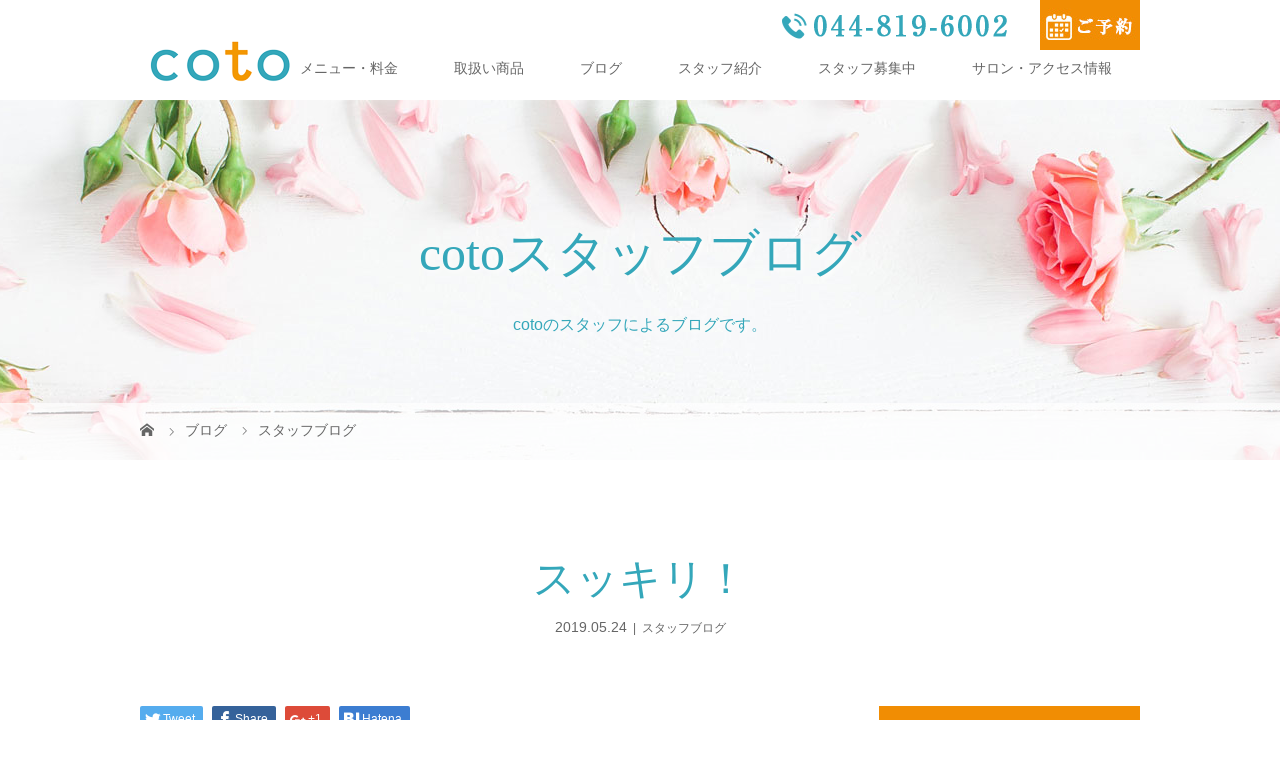

--- FILE ---
content_type: text/html; charset=UTF-8
request_url: https://cotohair.jp/2019/05/24/%E3%82%B9%E3%83%83%E3%82%AD%E3%83%AA%EF%BC%81/
body_size: 42882
content:
<!DOCTYPE html>
<html class="pc" lang="ja">
<head>
<meta charset="UTF-8">
<meta name="description" content="こんにちは！読売ランドcotoの花井です！今回は長さを変えずにボリュームの位置を変えるスタイルチェンジのご紹介です！カットしてから１ヶ月くらい経っていてボリュームの位置が下がってきています。">
<meta name="viewport" content="width=device-width">
<title>スッキリ！ | coto（美容室コト）・小田急読売ランド前北口</title>
<!--[if lt IE 9]>
<script src="https://cotohair.jp/wp-content/themes/story_tcd041/js/html5.js"></script>
<![endif]-->
<link rel="shortcut icon" href="https://cotohair.jp/wp-content/uploads/tcd-w/favicon.png">
<link rel='dns-prefetch' href='//s.w.org' />
<link rel='stylesheet' id='contact-form-7-css'  href='https://cotohair.jp/wp-content/plugins/contact-form-7/includes/css/styles.css?ver=5.1.1' type='text/css' media='all' />
<link rel='stylesheet' id='insta-gallery-css'  href='https://cotohair.jp/wp-content/plugins/insta-gallery/assets/insta-gallery-min.css?ver=1.6.6' type='text/css' media='all' />
<link rel='stylesheet' id='parent-style-css'  href='https://cotohair.jp/wp-content/themes/story_tcd041/style.css?ver=4.9.28' type='text/css' media='all' />
<link rel='stylesheet' id='child-style-css'  href='https://cotohair.jp/wp-content/themes/coto-child/style.css?ver=4.9.28' type='text/css' media='all' />
<link rel='stylesheet' id='story-slick-css'  href='https://cotohair.jp/wp-content/themes/story_tcd041/css/slick.css?ver=4.9.28' type='text/css' media='all' />
<link rel='stylesheet' id='story-slick-theme-css'  href='https://cotohair.jp/wp-content/themes/story_tcd041/css/slick-theme.css?ver=4.9.28' type='text/css' media='all' />
<link rel='stylesheet' id='story-style-css'  href='https://cotohair.jp/wp-content/themes/coto-child/style.css?ver=4.9.28' type='text/css' media='all' />
<link rel='stylesheet' id='story-responsive-css'  href='https://cotohair.jp/wp-content/themes/story_tcd041/responsive.css?ver=4.9.28' type='text/css' media='all' />
<link rel='stylesheet' id='story-footer-bar-css'  href='https://cotohair.jp/wp-content/themes/story_tcd041/css/footer-bar.css?ver=4.9.28' type='text/css' media='all' />
<script type='text/javascript' src='https://cotohair.jp/wp-includes/js/jquery/jquery.js?ver=1.12.4'></script>
<script type='text/javascript' src='https://cotohair.jp/wp-includes/js/jquery/jquery-migrate.min.js?ver=1.4.1'></script>
<script type='text/javascript' src='https://cotohair.jp/wp-content/themes/story_tcd041/js/slick.min.js?ver=4.9.28'></script>
<script type='text/javascript' src='https://cotohair.jp/wp-content/themes/story_tcd041/js/functions.js?ver=4.9.28'></script>
<script type='text/javascript' src='https://cotohair.jp/wp-content/themes/story_tcd041/js/responsive.js?ver=4.9.28'></script>
<link rel='https://api.w.org/' href='https://cotohair.jp/wp-json/' />
<link rel="EditURI" type="application/rsd+xml" title="RSD" href="https://cotohair.jp/xmlrpc.php?rsd" />
<link rel="wlwmanifest" type="application/wlwmanifest+xml" href="https://cotohair.jp/wp-includes/wlwmanifest.xml" /> 
<link rel='prev' title='話題の！？' href='https://cotohair.jp/2019/05/20/%e8%a9%b1%e9%a1%8c%e3%81%ae%ef%bc%81%ef%bc%9f/' />
<link rel='next' title='″インナーカラー″(コト 読売ランド前)' href='https://cotohair.jp/2019/05/26/%e2%80%b3%e3%82%a4%e3%83%b3%e3%83%8a%e3%83%bc%e3%82%ab%e3%83%a9%e3%83%bc%e2%80%b3%e3%82%b3%e3%83%88-%e8%aa%ad%e5%a3%b2%e3%83%a9%e3%83%b3%e3%83%89%e5%89%8d/' />
<meta name="generator" content="WordPress 4.9.28" />
<link rel="canonical" href="https://cotohair.jp/2019/05/24/%e3%82%b9%e3%83%83%e3%82%ad%e3%83%aa%ef%bc%81/" />
<link rel='shortlink' href='https://cotohair.jp/?p=1463' />
<link rel="alternate" type="application/json+oembed" href="https://cotohair.jp/wp-json/oembed/1.0/embed?url=https%3A%2F%2Fcotohair.jp%2F2019%2F05%2F24%2F%25e3%2582%25b9%25e3%2583%2583%25e3%2582%25ad%25e3%2583%25aa%25ef%25bc%2581%2F" />
<link rel="alternate" type="text/xml+oembed" href="https://cotohair.jp/wp-json/oembed/1.0/embed?url=https%3A%2F%2Fcotohair.jp%2F2019%2F05%2F24%2F%25e3%2582%25b9%25e3%2583%2583%25e3%2582%25ad%25e3%2583%25aa%25ef%25bc%2581%2F&#038;format=xml" />
<style type="text/css">

</style>
<style>
.content02-button:hover, .button a:hover, .global-nav .sub-menu a:hover, .content02-button:hover, .footer-bar01, .copyright, .nav-links02-previous a, .nav-links02-next a, .pagetop a, #submit_comment:hover, .page-links a:hover, .page-links > span, .pw_form input[type="submit"]:hover, .post-password-form input[type="submit"]:hover { 
	background: #34A7BA; 
}
.pb_slider .slick-prev:active, .pb_slider .slick-prev:focus, .pb_slider .slick-prev:hover {
	background: #34A7BA url(https://cotohair.jp/wp-content/themes/story_tcd041/pagebuilder/assets/img/slider_arrow1.png) no-repeat 23px; 
}
.pb_slider .slick-next:active, .pb_slider .slick-next:focus, .pb_slider .slick-next:hover {
	background: #34A7BA url(https://cotohair.jp/wp-content/themes/story_tcd041/pagebuilder/assets/img/slider_arrow2.png) no-repeat 25px 23px; 
}
#comment_textarea textarea:focus, #guest_info input:focus, #comment_textarea textarea:focus { 
	border: 1px solid #34A7BA; 
}
.archive-title, .article01-title a, .article02-title a, .article03-title, .article03-category-item:hover, .article05-category-item:hover, .article04-title, .article05-title, .article06-title, .article06-category-item:hover, .column-layout01-title, .column-layout01-title, .column-layout02-title, .column-layout03-title, .column-layout04-title, .column-layout05-title, .column-layout02-title, .column-layout03-title, .column-layout04-title, .column-layout05-title, .content01-title, .content02-button, .content03-title, .content04-title, .footer-gallery-title, .global-nav a:hover,  .global-nav .current-menu-item > a, .headline-primary, .nav-links01-previous a:hover, .nav-links01-next a:hover, .post-title, .styled-post-list1-title:hover, .top-slider-content-inner:after, .breadcrumb a:hover, .article07-title, .post-category a:hover, .post-meta-box a:hover, .post-content a, .color_headline {
color: #34A7BA;
}
.content02, .gallery01 .slick-arrow:hover, .global-nav .sub-menu a, .headline-bar, .nav-links02-next a:hover, .nav-links02-previous a:hover, .pagetop a:hover, .top-slider-nav li.active a, .top-slider-nav li:hover a {
background: #F18D03;
}
.social-nav-item a:hover:before {
color: #F18D03;
}
.article01-title a:hover, .article02-title a:hover, .article03 a:hover .article03-title, .article04 a:hover .article04-title, .article07 a:hover .article07-title, .post-content a:hover, .headline-link:hover {
	color: #F0FCFC;
}
@media only screen and (max-width: 991px) {
	.copyright {
		background: #34A7BA;
	}
}
@media only screen and (max-width: 1200px) {
	.global-nav a, .global-nav a:hover {
		background: #F18D03;
	}
	.global-nav .sub-menu a {
		background: #34A7BA;
	}
}
.headline-font-type {
font-family: "Times New Roman", "游明朝", "Yu Mincho", "游明朝体", "YuMincho", "ヒラギノ明朝 Pro W3", "Hiragino Mincho Pro", "HiraMinProN-W3", "HGS明朝E", "ＭＳ Ｐ明朝", "MS PMincho", serif; font-weight: 500;
}
a:hover .thumbnail01 img, .thumbnail01 img:hover {
	-moz-transform: scale(1.0); -ms-transform: scale(1.0); -o-transform: scale(1.0); -webkit-transform: scale(1.0); transform: scale(1.0); }
.global-nav > ul > li > a {
color: #666666;
}
.article06 a:hover:before {
background: rgba(255, 255, 255, 0.9);
}
.footer-nav-wrapper:before {
background-color: rgba(255, 255, 255, 0.8);
}
@media (max-width: 991px){
.top-slider {
    height: 400px;
    width: 100%;
    margin-top: 0px;
}
}

@media (max-width: 767px){
.top-slider {
    height: 210px;
}
}
/**1216 insta**/
.insta_box{
width:100%;
max-width:750px;
margin:auto;
height:auto;
text-align:center;
}
.insta_box iframe{
width:100%;
margin:auto;
height:600px;
}

@media only screen and (max-width: 600px){
.insta_box{
}
.insta_box iframe{
width:100%;
max-width:480px;
height:320px;
}
}

</style>
<!-- Global site tag (gtag.js) - Google Analytics -->
<script async src="https://www.googletagmanager.com/gtag/js?id=UA-60119756-4"></script>
<script>
  window.dataLayer = window.dataLayer || [];
  function gtag(){dataLayer.push(arguments);}
  gtag('js', new Date());

  gtag('config', 'UA-60119756-4');
</script>
</head>
<body class="post-template-default single single-post postid-1463 single-format-standard font-type2">
<header class="header">
	<div class="header-bar header-bar-fixed" style="background-color: #FFFFFF; color: #666666;">
		<div class="header-bar-inner inner">
			<div class="logo logo-image"><a href="https://cotohair.jp/" data-label="coto（美容室コト）・小田急読売ランド前北口"><img class="h_logo" src="https://cotohair.jp/wp-content/uploads/2018/03/coto_logo-1.png" alt="coto（美容室コト）・小田急読売ランド前北口"></a></div>
			<a href="#" id="global-nav-button" class="global-nav-button"></a>
			<nav id="global-nav" class="global-nav"><ul id="menu-header-gloval" class="menu"><li id="menu-item-69" class="menu-item menu-item-type-post_type menu-item-object-page menu-item-has-children menu-item-69"><a href="https://cotohair.jp/menu/"><span></span>メニュー・料金</a>
<ul class="sub-menu">
	<li id="menu-item-5384" class="menu-item menu-item-type-post_type menu-item-object-page menu-item-5384"><a href="https://cotohair.jp/%e3%83%8d%e3%83%83%e3%83%88%e4%ba%88%e7%b4%84/"><span></span>ネット予約</a></li>
</ul>
</li>
<li id="menu-item-316" class="menu-item menu-item-type-post_type menu-item-object-page menu-item-316"><a href="https://cotohair.jp/item/"><span></span>取扱い商品</a></li>
<li id="menu-item-691" class="menu-item menu-item-type-post_type menu-item-object-page current_page_parent menu-item-691"><a href="https://cotohair.jp/blog/"><span></span>ブログ</a></li>
<li id="menu-item-165" class="menu-item menu-item-type-post_type menu-item-object-page menu-item-165"><a href="https://cotohair.jp/staff/"><span></span>スタッフ紹介</a></li>
<li id="menu-item-836" class="menu-item menu-item-type-custom menu-item-object-custom menu-item-836"><a target="_blank" href="https://cotoufu.jp/"><span></span>スタッフ募集中</a></li>
<li id="menu-item-66" class="menu-item menu-item-type-post_type menu-item-object-page menu-item-has-children menu-item-66"><a href="https://cotohair.jp/access/"><span></span>サロン・アクセス情報</a>
<ul class="sub-menu">
	<li id="menu-item-5383" class="menu-item menu-item-type-post_type menu-item-object-page menu-item-5383"><a href="https://cotohair.jp/%e3%83%8d%e3%83%83%e3%83%88%e4%ba%88%e7%b4%84/"><span></span>ネット予約</a></li>
</ul>
</li>
</ul></nav>			<div class="header-tel">
				<img src="/wp-content/uploads/2018/03/phone.png">
			</div>
			<div class="header-reserve">
				<a href="https://appt.salondenet.jp/ufuhair/" target="_blank"><img src="/wp-content/uploads/2018/03/reserve.jpg"></a>
			</div>
		</div>
	</div>
	<div class="signage" style="background-image: url(https://cotohair.jp/wp-content/uploads/2018/03/head-bg-gallery.jpg);">
		<div class="signage-content" style="text-shadow: 2px 2px 5px #FFFFFF">
			<h1 class="signage-title headline-font-type" style="color: #34A7BA; font-size: 50px;">cotoスタッフブログ</h1>
			<p class="signage-title-sub" style="color: #34A7BA; font-size: 16px;">cotoのスタッフによるブログです。</p>
		</div>
	</div>
	<div class="breadcrumb-wrapper">
		<ul class="breadcrumb inner" itemscope itemtype="http://schema.org/BreadcrumbList">
			<li class="home" itemprop="itemListElement" itemscope itemtype="http://schema.org/ListItem">
				<a href="https://cotohair.jp/" itemscope itemtype="http://schema.org/Thing" itemprop="item">
					<span itemprop="name">HOME</span>
				</a>
				<meta itemprop="position" content="1" />
			</li>
						<li itemprop="itemListElement" itemscope itemtype="http://schema.org/ListItem">
				<a href="https://cotohair.jp/blog/">
					<span itemprop="name">ブログ</span>
				</a>
				<meta itemprop="position" content="2" />
			</li>
			<li itemprop="itemListElement" itemscope itemtype="http://schema.org/ListItem">
							<a href="https://cotohair.jp/category/staff-blog/" itemscope itemtype="http://schema.org/Thing" itemprop="item">
					<span itemprop="name">スタッフブログ</span>
				</a>
							<meta itemprop="position" content="3" />
						</li>
					</ul>
	</div>
</header>
<div class="main">
	<div class="inner">
		<div class="post-header">
			<h1 class="post-title headline-font-type" style="font-size: 42px;">スッキリ！</h1>
			<p class="post-meta">
				<time class="post-date" datetime="2019-05-24">2019.05.24</time><span class="post-category"><a href="https://cotohair.jp/category/staff-blog/" rel="category tag">スタッフブログ</a></span>			</p>
		</div>
		<div class="clearfix">
			<div class="primary fleft">
				<div class="single_share clearfix" id="single_share_top">
<div class="share-type1 share-top">
 
	<div class="sns mb45">
		<ul class="type1 clearfix">
			<li class="twitter">
				<a href="http://twitter.com/share?text=%E3%82%B9%E3%83%83%E3%82%AD%E3%83%AA%EF%BC%81&url=https%3A%2F%2Fcotohair.jp%2F2019%2F05%2F24%2F%25e3%2582%25b9%25e3%2583%2583%25e3%2582%25ad%25e3%2583%25aa%25ef%25bc%2581%2F&via=&tw_p=tweetbutton&related=" onclick="javascript:window.open(this.href, '', 'menubar=no,toolbar=no,resizable=yes,scrollbars=yes,height=400,width=600');return false;"><i class="icon-twitter"></i><span class="ttl">Tweet</span><span class="share-count"></span></a>
			</li>
			<li class="facebook">
				<a href="//www.facebook.com/sharer/sharer.php?u=https://cotohair.jp/2019/05/24/%e3%82%b9%e3%83%83%e3%82%ad%e3%83%aa%ef%bc%81/&amp;t=%E3%82%B9%E3%83%83%E3%82%AD%E3%83%AA%EF%BC%81" class="facebook-btn-icon-link" target="blank" rel="nofollow"><i class="icon-facebook"></i><span class="ttl">Share</span><span class="share-count"></span></a>
			</li>
			<li class="googleplus">
				<a href="https://plus.google.com/share?url=https%3A%2F%2Fcotohair.jp%2F2019%2F05%2F24%2F%25e3%2582%25b9%25e3%2583%2583%25e3%2582%25ad%25e3%2583%25aa%25ef%25bc%2581%2F" onclick="javascript:window.open(this.href, '', 'menubar=no,toolbar=no,resizable=yes,scrollbars=yes,height=600,width=500');return false;"><i class="icon-google-plus"></i><span class="ttl">+1</span><span class="share-count"></span></a>
			</li>
			<li class="hatebu">
				<a href="http://b.hatena.ne.jp/add?mode=confirm&url=https%3A%2F%2Fcotohair.jp%2F2019%2F05%2F24%2F%25e3%2582%25b9%25e3%2583%2583%25e3%2582%25ad%25e3%2583%25aa%25ef%25bc%2581%2F" onclick="javascript:window.open(this.href, '', 'menubar=no,toolbar=no,resizable=yes,scrollbars=yes,height=400,width=510');return false;" ><i class="icon-hatebu"></i><span class="ttl">Hatena</span><span class="share-count"></span></a>
			</li>
		</ul>
	</div>
</div>
				</div>
				<div class="post-content" style="font-size: 14px;">
<p>こんにちは！</p>
<p>読売ランドcotoの花井です！</p>
<p>今回は長さを変えずにボリュームの位置を変えるスタイルチェンジのご紹介です！<br />
<img src="https://cotohair.jp/wp-content/uploads/2019/05/image1-2.jpeg" alt="" width="480" height="640" class="alignnone size-full wp-image-1464" srcset="https://cotohair.jp/wp-content/uploads/2019/05/image1-2.jpeg 480w, https://cotohair.jp/wp-content/uploads/2019/05/image1-2-225x300.jpeg 225w" sizes="(max-width: 480px) 100vw, 480px" /></p>
<p>カットしてから１ヶ月くらい経っていてボリュームの位置が下がってきています。<br />
ボリュームの位置が少し上に来るようにカットすると<br />
<img src="https://cotohair.jp/wp-content/uploads/2019/05/image2-2.jpeg" alt="" width="480" height="640" class="alignnone size-full wp-image-1465" srcset="https://cotohair.jp/wp-content/uploads/2019/05/image2-2.jpeg 480w, https://cotohair.jp/wp-content/uploads/2019/05/image2-2-225x300.jpeg 225w" sizes="(max-width: 480px) 100vw, 480px" /></p>
<p>すっきり軽やかに見えますね！<br />
長さを変えなくてもボリュームの位置を変えるだけでスタイルチェンジができます！<br />
髪を伸ばしたいけどちょっと変化が欲しいなどお気軽にご相談ください！</p>
				</div>
				<!-- banner1 -->
				<div class="single_share clearfix" id="single_share_bottom">
<div class="share-type1 share-btm">
 
	<div class="sns mt10">
		<ul class="type1 clearfix">
			<li class="twitter">
				<a href="http://twitter.com/share?text=%E3%82%B9%E3%83%83%E3%82%AD%E3%83%AA%EF%BC%81&url=https%3A%2F%2Fcotohair.jp%2F2019%2F05%2F24%2F%25e3%2582%25b9%25e3%2583%2583%25e3%2582%25ad%25e3%2583%25aa%25ef%25bc%2581%2F&via=&tw_p=tweetbutton&related=" onclick="javascript:window.open(this.href, '', 'menubar=no,toolbar=no,resizable=yes,scrollbars=yes,height=400,width=600');return false;"><i class="icon-twitter"></i><span class="ttl">Tweet</span><span class="share-count"></span></a>
			</li>
			<li class="facebook">
				<a href="//www.facebook.com/sharer/sharer.php?u=https://cotohair.jp/2019/05/24/%e3%82%b9%e3%83%83%e3%82%ad%e3%83%aa%ef%bc%81/&amp;t=%E3%82%B9%E3%83%83%E3%82%AD%E3%83%AA%EF%BC%81" class="facebook-btn-icon-link" target="blank" rel="nofollow"><i class="icon-facebook"></i><span class="ttl">Share</span><span class="share-count"></span></a>
			</li>
			<li class="googleplus">
				<a href="https://plus.google.com/share?url=https%3A%2F%2Fcotohair.jp%2F2019%2F05%2F24%2F%25e3%2582%25b9%25e3%2583%2583%25e3%2582%25ad%25e3%2583%25aa%25ef%25bc%2581%2F" onclick="javascript:window.open(this.href, '', 'menubar=no,toolbar=no,resizable=yes,scrollbars=yes,height=600,width=500');return false;"><i class="icon-google-plus"></i><span class="ttl">+1</span><span class="share-count"></span></a>
			</li>
			<li class="hatebu">
				<a href="http://b.hatena.ne.jp/add?mode=confirm&url=https%3A%2F%2Fcotohair.jp%2F2019%2F05%2F24%2F%25e3%2582%25b9%25e3%2583%2583%25e3%2582%25ad%25e3%2583%25aa%25ef%25bc%2581%2F" onclick="javascript:window.open(this.href, '', 'menubar=no,toolbar=no,resizable=yes,scrollbars=yes,height=400,width=510');return false;" ><i class="icon-hatebu"></i><span class="ttl">Hatena</span><span class="share-count"></span></a>
			</li>
		</ul>
	</div>
</div>
				</div>
				<ul class="post-meta-box clearfix">
					<li class="post-meta-box-item post-meta-box-author">投稿者: <a href="https://cotohair.jp/author/2/" title="coto の投稿" rel="author">coto</a></li>
					<li class="post-meta-box-item post-meta-box-category"><a href="https://cotohair.jp/category/staff-blog/" rel="category tag">スタッフブログ</a></li>
				</ul>
				<ul class="nav-links01 headline-font-type clearfix">
					<li class="nav-links01-previous">
						<a href="https://cotohair.jp/2019/05/20/%e8%a9%b1%e9%a1%8c%e3%81%ae%ef%bc%81%ef%bc%9f/">話題の！？</a>
					</li>
					<li class="nav-links01-next">
						<a href="https://cotohair.jp/2019/05/26/%e2%80%b3%e3%82%a4%e3%83%b3%e3%83%8a%e3%83%bc%e3%82%ab%e3%83%a9%e3%83%bc%e2%80%b3%e3%82%b3%e3%83%88-%e8%aa%ad%e5%a3%b2%e3%83%a9%e3%83%b3%e3%83%89%e5%89%8d/">″インナーカラー″(コト 読売ランド前)</a>
					</li>
				</ul>
				<!-- banner2 -->
				<section>
					<h3 class="headline-bar">関連記事</h3>
					<div class="flex flex-wrap">
						<article class="article01 clearfix">
							<a class="article01-thumbnail thumbnail01" href="https://cotohair.jp/2021/01/24/%e3%83%8f%e3%82%a4%e3%83%ac%e3%82%a4%e3%83%a4%e3%83%bc%e3%82%a6%e3%83%ab%e3%83%95/">
<img width="280" height="280" src="https://cotohair.jp/wp-content/uploads/2021/01/D708E8CA-DDF9-4781-9253-FA33AECAD4D2-280x280.jpeg" class="attachment-size1 size-size1 wp-post-image" alt="" srcset="https://cotohair.jp/wp-content/uploads/2021/01/D708E8CA-DDF9-4781-9253-FA33AECAD4D2-280x280.jpeg 280w, https://cotohair.jp/wp-content/uploads/2021/01/D708E8CA-DDF9-4781-9253-FA33AECAD4D2-150x150.jpeg 150w, https://cotohair.jp/wp-content/uploads/2021/01/D708E8CA-DDF9-4781-9253-FA33AECAD4D2-300x300.jpeg 300w, https://cotohair.jp/wp-content/uploads/2021/01/D708E8CA-DDF9-4781-9253-FA33AECAD4D2-120x120.jpeg 120w" sizes="(max-width: 280px) 100vw, 280px" />							</a>
							<h4 class="article01-title headline-font-type">
								<a href="https://cotohair.jp/2021/01/24/%e3%83%8f%e3%82%a4%e3%83%ac%e3%82%a4%e3%83%a4%e3%83%bc%e3%82%a6%e3%83%ab%e3%83%95/">ハイレイヤーウルフ</a>
							</h4>
						</article>
						<article class="article01 clearfix">
							<a class="article01-thumbnail thumbnail01" href="https://cotohair.jp/2024/12/06/%e5%b9%b4%e6%9c%ab%e5%b9%b4%e5%a7%8b%e5%96%b6%e6%a5%ad%e3%81%ae%e3%81%8a%e7%9f%a5%e3%82%89%e3%81%9b-2/">
<img width="280" height="280" src="https://cotohair.jp/wp-content/uploads/2018/03/11d1bf60ec7927237eb872f49af344b0-280x280.jpg" class="attachment-size1 size-size1 wp-post-image" alt="" srcset="https://cotohair.jp/wp-content/uploads/2018/03/11d1bf60ec7927237eb872f49af344b0-280x280.jpg 280w, https://cotohair.jp/wp-content/uploads/2018/03/11d1bf60ec7927237eb872f49af344b0-150x150.jpg 150w, https://cotohair.jp/wp-content/uploads/2018/03/11d1bf60ec7927237eb872f49af344b0-300x300.jpg 300w, https://cotohair.jp/wp-content/uploads/2018/03/11d1bf60ec7927237eb872f49af344b0-120x120.jpg 120w" sizes="(max-width: 280px) 100vw, 280px" />							</a>
							<h4 class="article01-title headline-font-type">
								<a href="https://cotohair.jp/2024/12/06/%e5%b9%b4%e6%9c%ab%e5%b9%b4%e5%a7%8b%e5%96%b6%e6%a5%ad%e3%81%ae%e3%81%8a%e7%9f%a5%e3%82%89%e3%81%9b-2/">年末年始営業のお知らせ</a>
							</h4>
						</article>
						<article class="article01 clearfix">
							<a class="article01-thumbnail thumbnail01" href="https://cotohair.jp/2023/09/01/%e3%82%b9%e3%82%bf%e3%82%a4%e3%83%ab%e3%83%81%e3%82%a7%e3%83%b3%e3%82%b8%ef%bc%81/">
<img width="280" height="280" src="https://cotohair.jp/wp-content/uploads/2023/08/IMG_9104-280x280.jpeg" class="attachment-size1 size-size1 wp-post-image" alt="" srcset="https://cotohair.jp/wp-content/uploads/2023/08/IMG_9104-280x280.jpeg 280w, https://cotohair.jp/wp-content/uploads/2023/08/IMG_9104-150x150.jpeg 150w, https://cotohair.jp/wp-content/uploads/2023/08/IMG_9104-300x300.jpeg 300w, https://cotohair.jp/wp-content/uploads/2023/08/IMG_9104-120x120.jpeg 120w" sizes="(max-width: 280px) 100vw, 280px" />							</a>
							<h4 class="article01-title headline-font-type">
								<a href="https://cotohair.jp/2023/09/01/%e3%82%b9%e3%82%bf%e3%82%a4%e3%83%ab%e3%83%81%e3%82%a7%e3%83%b3%e3%82%b8%ef%bc%81/">スタイルチェンジ！</a>
							</h4>
						</article>
						<article class="article01 clearfix">
							<a class="article01-thumbnail thumbnail01" href="https://cotohair.jp/2020/06/20/%e6%9e%9d%e6%af%9b%e5%85%8b%e6%9c%8d%ef%bc%81/">
<img width="280" height="280" src="https://cotohair.jp/wp-content/uploads/2020/06/F89CD407-7D50-4623-B2D4-001DA670C487-280x280.jpeg" class="attachment-size1 size-size1 wp-post-image" alt="" srcset="https://cotohair.jp/wp-content/uploads/2020/06/F89CD407-7D50-4623-B2D4-001DA670C487-280x280.jpeg 280w, https://cotohair.jp/wp-content/uploads/2020/06/F89CD407-7D50-4623-B2D4-001DA670C487-150x150.jpeg 150w, https://cotohair.jp/wp-content/uploads/2020/06/F89CD407-7D50-4623-B2D4-001DA670C487-300x300.jpeg 300w, https://cotohair.jp/wp-content/uploads/2020/06/F89CD407-7D50-4623-B2D4-001DA670C487-768x768.jpeg 768w, https://cotohair.jp/wp-content/uploads/2020/06/F89CD407-7D50-4623-B2D4-001DA670C487-1024x1024.jpeg 1024w, https://cotohair.jp/wp-content/uploads/2020/06/F89CD407-7D50-4623-B2D4-001DA670C487-120x120.jpeg 120w" sizes="(max-width: 280px) 100vw, 280px" />							</a>
							<h4 class="article01-title headline-font-type">
								<a href="https://cotohair.jp/2020/06/20/%e6%9e%9d%e6%af%9b%e5%85%8b%e6%9c%8d%ef%bc%81/">枝毛克服！</a>
							</h4>
						</article>
						<article class="article01 clearfix">
							<a class="article01-thumbnail thumbnail01" href="https://cotohair.jp/2023/03/06/3%e6%9c%88-%e6%af%8e%e9%80%b1%e6%97%a5%e6%9b%9c%e6%97%a5%e8%a1%a3%e8%a3%85/">
<img width="280" height="280" src="https://cotohair.jp/wp-content/uploads/2023/03/img_6699-280x280.jpg" class="attachment-size1 size-size1 wp-post-image" alt="" srcset="https://cotohair.jp/wp-content/uploads/2023/03/img_6699-280x280.jpg 280w, https://cotohair.jp/wp-content/uploads/2023/03/img_6699-150x150.jpg 150w, https://cotohair.jp/wp-content/uploads/2023/03/img_6699-300x300.jpg 300w, https://cotohair.jp/wp-content/uploads/2023/03/img_6699-120x120.jpg 120w" sizes="(max-width: 280px) 100vw, 280px" />							</a>
							<h4 class="article01-title headline-font-type">
								<a href="https://cotohair.jp/2023/03/06/3%e6%9c%88-%e6%af%8e%e9%80%b1%e6%97%a5%e6%9b%9c%e6%97%a5%e8%a1%a3%e8%a3%85/">3月 毎週日曜日衣装</a>
							</h4>
						</article>
						<article class="article01 clearfix">
							<a class="article01-thumbnail thumbnail01" href="https://cotohair.jp/2021/11/10/%e3%82%a4%e3%83%a4%e3%83%aa%e3%83%b3%e3%82%b0%e3%82%ab%e3%83%a9%e3%83%bc%e3%81%97%e3%81%be%e3%81%97%e3%81%9f%e3%82%88%ef%bc%81/">
<img width="280" height="280" src="https://cotohair.jp/wp-content/uploads/2021/11/4231BA1E-60EF-458F-8F32-C2C30D5D5855-280x280.jpeg" class="attachment-size1 size-size1 wp-post-image" alt="" srcset="https://cotohair.jp/wp-content/uploads/2021/11/4231BA1E-60EF-458F-8F32-C2C30D5D5855-280x280.jpeg 280w, https://cotohair.jp/wp-content/uploads/2021/11/4231BA1E-60EF-458F-8F32-C2C30D5D5855-150x150.jpeg 150w, https://cotohair.jp/wp-content/uploads/2021/11/4231BA1E-60EF-458F-8F32-C2C30D5D5855-300x300.jpeg 300w, https://cotohair.jp/wp-content/uploads/2021/11/4231BA1E-60EF-458F-8F32-C2C30D5D5855-120x120.jpeg 120w" sizes="(max-width: 280px) 100vw, 280px" />							</a>
							<h4 class="article01-title headline-font-type">
								<a href="https://cotohair.jp/2021/11/10/%e3%82%a4%e3%83%a4%e3%83%aa%e3%83%b3%e3%82%b0%e3%82%ab%e3%83%a9%e3%83%bc%e3%81%97%e3%81%be%e3%81%97%e3%81%9f%e3%82%88%ef%bc%81/">イヤリングカラーしましたよ！</a>
							</h4>
						</article>
						<article class="article01 clearfix">
							<a class="article01-thumbnail thumbnail01" href="https://cotohair.jp/2022/11/24/%e3%81%8d%e3%82%8a%e3%81%a3%e3%81%a8%e3%81%97%e3%81%9f%e3%83%8f%e3%83%b3%e3%82%b5%e3%83%a0%e3%82%b7%e3%83%a7%e3%83%bc%e3%83%88/">
<img width="280" height="280" src="https://cotohair.jp/wp-content/uploads/2022/11/A482C06B-3F87-495F-B765-35B3037375B7-280x280.jpeg" class="attachment-size1 size-size1 wp-post-image" alt="" srcset="https://cotohair.jp/wp-content/uploads/2022/11/A482C06B-3F87-495F-B765-35B3037375B7-280x280.jpeg 280w, https://cotohair.jp/wp-content/uploads/2022/11/A482C06B-3F87-495F-B765-35B3037375B7-150x150.jpeg 150w, https://cotohair.jp/wp-content/uploads/2022/11/A482C06B-3F87-495F-B765-35B3037375B7-300x300.jpeg 300w, https://cotohair.jp/wp-content/uploads/2022/11/A482C06B-3F87-495F-B765-35B3037375B7-120x120.jpeg 120w" sizes="(max-width: 280px) 100vw, 280px" />							</a>
							<h4 class="article01-title headline-font-type">
								<a href="https://cotohair.jp/2022/11/24/%e3%81%8d%e3%82%8a%e3%81%a3%e3%81%a8%e3%81%97%e3%81%9f%e3%83%8f%e3%83%b3%e3%82%b5%e3%83%a0%e3%82%b7%e3%83%a7%e3%83%bc%e3%83%88/">きりっとしたハンサムショート</a>
							</h4>
						</article>
						<article class="article01 clearfix">
							<a class="article01-thumbnail thumbnail01" href="https://cotohair.jp/2019/10/04/%e3%83%9e%e3%83%8b%e3%82%ad%e3%83%a5%e3%82%a2%ef%bc%9f%e3%82%ab%e3%83%a9%e3%83%bc%ef%bc%9f/">
<img width="280" height="280" src="https://cotohair.jp/wp-content/uploads/2019/09/IMG_0979-280x280.jpg" class="attachment-size1 size-size1 wp-post-image" alt="" srcset="https://cotohair.jp/wp-content/uploads/2019/09/IMG_0979-280x280.jpg 280w, https://cotohair.jp/wp-content/uploads/2019/09/IMG_0979-150x150.jpg 150w, https://cotohair.jp/wp-content/uploads/2019/09/IMG_0979-300x300.jpg 300w, https://cotohair.jp/wp-content/uploads/2019/09/IMG_0979-120x120.jpg 120w" sizes="(max-width: 280px) 100vw, 280px" />							</a>
							<h4 class="article01-title headline-font-type">
								<a href="https://cotohair.jp/2019/10/04/%e3%83%9e%e3%83%8b%e3%82%ad%e3%83%a5%e3%82%a2%ef%bc%9f%e3%82%ab%e3%83%a9%e3%83%bc%ef%bc%9f/">マニキュア？カラー？</a>
							</h4>
						</article>
					</div>
				</section>
			</div>
		<div class="secondary fright">
		<div class="side_widget clearfix widget_recent_entries" id="recent-posts-2">
		<h4 class="headline-bar">最新のブログ/お知らせ</h4>		<ul>
											<li>
					<a href="https://cotohair.jp/2026/01/29/%e3%82%ab%e3%83%a9%e3%83%bc%e5%be%8c%e3%81%ae%e8%89%b2%e6%8c%81%e3%81%a1%e3%82%92%e8%89%af%e3%81%8f%e3%81%99%e3%82%8b%ef%bc%81%e3%83%97%e3%83%ad%e3%81%8c%e6%95%99%e3%81%88%e3%82%8b%e3%82%a2%e3%83%95/">カラー後の色持ちを良くする！プロが教えるアフターケア術【自宅でできる！】ヘアカラーの色持ちを最大限に引き出す秘訣</a>
											<span class="post-date">2026年1月29日</span>
									</li>
											<li>
					<a href="https://cotohair.jp/2026/01/29/%e3%80%8e%e9%9d%92%e3%81%ae%e6%99%82%e4%bb%a3%e3%80%8f%e3%80%9c%e9%ab%aa%e3%81%ab%e9%9d%a9%e5%91%bd%e3%81%8c%e8%b5%b7%e3%81%8d%e3%81%9f%e6%97%a5%e3%80%9c/">『青の時代』〜髪に革命が起きた日〜</a>
											<span class="post-date">2026年1月29日</span>
									</li>
											<li>
					<a href="https://cotohair.jp/2026/01/19/%e3%83%94%e3%83%b3%e3%82%af%e3%82%b7%e3%83%a7%e3%83%bc%e3%83%88%e3%83%9c%e3%83%96%e3%81%a7%e3%80%81%e3%81%be%e3%82%8d%e3%82%84%e3%81%8b%e3%82%b9%e3%82%bf%e3%82%a4%e3%83%ab/">ピンクショートボブで、まろやかスタイル</a>
											<span class="post-date">2026年1月19日</span>
									</li>
											<li>
					<a href="https://cotohair.jp/2026/01/19/3%e3%81%a4%e3%81%ae%e6%88%90%e5%88%86%e3%81%a7%e5%8f%b6%e3%81%88%e3%82%8b%e3%80%8c%e5%86%ac%e3%81%ae%e7%84%a1%e6%95%b5%e3%83%98%e3%82%a2%e3%80%8d/">3つの成分で叶える「冬の無敵ヘア」</a>
											<span class="post-date">2026年1月19日</span>
									</li>
											<li>
					<a href="https://cotohair.jp/2026/01/15/%e5%88%9d%e3%82%81%e3%81%be%e3%81%97%e3%81%a6%e3%80%82/">初めまして。</a>
											<span class="post-date">2026年1月15日</span>
									</li>
					</ul>
		</div>
<div class="side_widget clearfix widget_archive" id="archives-3">
<h4 class="headline-bar">月別アーカイブ</h4>		<ul>
			<li><a href='https://cotohair.jp/2026/01/'>2026年1月</a></li>
	<li><a href='https://cotohair.jp/2025/12/'>2025年12月</a></li>
	<li><a href='https://cotohair.jp/2025/11/'>2025年11月</a></li>
	<li><a href='https://cotohair.jp/2025/10/'>2025年10月</a></li>
	<li><a href='https://cotohair.jp/2025/09/'>2025年9月</a></li>
	<li><a href='https://cotohair.jp/2025/08/'>2025年8月</a></li>
	<li><a href='https://cotohair.jp/2025/07/'>2025年7月</a></li>
	<li><a href='https://cotohair.jp/2025/06/'>2025年6月</a></li>
	<li><a href='https://cotohair.jp/2025/05/'>2025年5月</a></li>
	<li><a href='https://cotohair.jp/2025/04/'>2025年4月</a></li>
	<li><a href='https://cotohair.jp/2025/03/'>2025年3月</a></li>
	<li><a href='https://cotohair.jp/2025/02/'>2025年2月</a></li>
	<li><a href='https://cotohair.jp/2025/01/'>2025年1月</a></li>
	<li><a href='https://cotohair.jp/2024/12/'>2024年12月</a></li>
	<li><a href='https://cotohair.jp/2024/11/'>2024年11月</a></li>
	<li><a href='https://cotohair.jp/2024/10/'>2024年10月</a></li>
	<li><a href='https://cotohair.jp/2024/09/'>2024年9月</a></li>
	<li><a href='https://cotohair.jp/2024/08/'>2024年8月</a></li>
	<li><a href='https://cotohair.jp/2024/07/'>2024年7月</a></li>
	<li><a href='https://cotohair.jp/2024/06/'>2024年6月</a></li>
	<li><a href='https://cotohair.jp/2024/05/'>2024年5月</a></li>
	<li><a href='https://cotohair.jp/2024/04/'>2024年4月</a></li>
	<li><a href='https://cotohair.jp/2024/03/'>2024年3月</a></li>
	<li><a href='https://cotohair.jp/2024/02/'>2024年2月</a></li>
	<li><a href='https://cotohair.jp/2024/01/'>2024年1月</a></li>
	<li><a href='https://cotohair.jp/2023/12/'>2023年12月</a></li>
	<li><a href='https://cotohair.jp/2023/11/'>2023年11月</a></li>
	<li><a href='https://cotohair.jp/2023/10/'>2023年10月</a></li>
	<li><a href='https://cotohair.jp/2023/09/'>2023年9月</a></li>
	<li><a href='https://cotohair.jp/2023/08/'>2023年8月</a></li>
	<li><a href='https://cotohair.jp/2023/07/'>2023年7月</a></li>
	<li><a href='https://cotohair.jp/2023/06/'>2023年6月</a></li>
	<li><a href='https://cotohair.jp/2023/05/'>2023年5月</a></li>
	<li><a href='https://cotohair.jp/2023/04/'>2023年4月</a></li>
	<li><a href='https://cotohair.jp/2023/03/'>2023年3月</a></li>
	<li><a href='https://cotohair.jp/2023/02/'>2023年2月</a></li>
	<li><a href='https://cotohair.jp/2023/01/'>2023年1月</a></li>
	<li><a href='https://cotohair.jp/2022/12/'>2022年12月</a></li>
	<li><a href='https://cotohair.jp/2022/11/'>2022年11月</a></li>
	<li><a href='https://cotohair.jp/2022/10/'>2022年10月</a></li>
	<li><a href='https://cotohair.jp/2022/09/'>2022年9月</a></li>
	<li><a href='https://cotohair.jp/2022/08/'>2022年8月</a></li>
	<li><a href='https://cotohair.jp/2022/07/'>2022年7月</a></li>
	<li><a href='https://cotohair.jp/2022/06/'>2022年6月</a></li>
	<li><a href='https://cotohair.jp/2022/05/'>2022年5月</a></li>
	<li><a href='https://cotohair.jp/2022/04/'>2022年4月</a></li>
	<li><a href='https://cotohair.jp/2022/03/'>2022年3月</a></li>
	<li><a href='https://cotohair.jp/2022/02/'>2022年2月</a></li>
	<li><a href='https://cotohair.jp/2022/01/'>2022年1月</a></li>
	<li><a href='https://cotohair.jp/2021/12/'>2021年12月</a></li>
	<li><a href='https://cotohair.jp/2021/11/'>2021年11月</a></li>
	<li><a href='https://cotohair.jp/2021/10/'>2021年10月</a></li>
	<li><a href='https://cotohair.jp/2021/09/'>2021年9月</a></li>
	<li><a href='https://cotohair.jp/2021/08/'>2021年8月</a></li>
	<li><a href='https://cotohair.jp/2021/07/'>2021年7月</a></li>
	<li><a href='https://cotohair.jp/2021/06/'>2021年6月</a></li>
	<li><a href='https://cotohair.jp/2021/05/'>2021年5月</a></li>
	<li><a href='https://cotohair.jp/2021/04/'>2021年4月</a></li>
	<li><a href='https://cotohair.jp/2021/03/'>2021年3月</a></li>
	<li><a href='https://cotohair.jp/2021/02/'>2021年2月</a></li>
	<li><a href='https://cotohair.jp/2021/01/'>2021年1月</a></li>
	<li><a href='https://cotohair.jp/2020/12/'>2020年12月</a></li>
	<li><a href='https://cotohair.jp/2020/11/'>2020年11月</a></li>
	<li><a href='https://cotohair.jp/2020/10/'>2020年10月</a></li>
	<li><a href='https://cotohair.jp/2020/09/'>2020年9月</a></li>
	<li><a href='https://cotohair.jp/2020/08/'>2020年8月</a></li>
	<li><a href='https://cotohair.jp/2020/07/'>2020年7月</a></li>
	<li><a href='https://cotohair.jp/2020/06/'>2020年6月</a></li>
	<li><a href='https://cotohair.jp/2020/05/'>2020年5月</a></li>
	<li><a href='https://cotohair.jp/2020/04/'>2020年4月</a></li>
	<li><a href='https://cotohair.jp/2020/03/'>2020年3月</a></li>
	<li><a href='https://cotohair.jp/2020/02/'>2020年2月</a></li>
	<li><a href='https://cotohair.jp/2020/01/'>2020年1月</a></li>
	<li><a href='https://cotohair.jp/2019/12/'>2019年12月</a></li>
	<li><a href='https://cotohair.jp/2019/11/'>2019年11月</a></li>
	<li><a href='https://cotohair.jp/2019/10/'>2019年10月</a></li>
	<li><a href='https://cotohair.jp/2019/09/'>2019年9月</a></li>
	<li><a href='https://cotohair.jp/2019/08/'>2019年8月</a></li>
	<li><a href='https://cotohair.jp/2019/07/'>2019年7月</a></li>
	<li><a href='https://cotohair.jp/2019/06/'>2019年6月</a></li>
	<li><a href='https://cotohair.jp/2019/05/'>2019年5月</a></li>
	<li><a href='https://cotohair.jp/2019/04/'>2019年4月</a></li>
	<li><a href='https://cotohair.jp/2019/03/'>2019年3月</a></li>
	<li><a href='https://cotohair.jp/2019/02/'>2019年2月</a></li>
	<li><a href='https://cotohair.jp/2019/01/'>2019年1月</a></li>
	<li><a href='https://cotohair.jp/2018/11/'>2018年11月</a></li>
	<li><a href='https://cotohair.jp/2018/10/'>2018年10月</a></li>
	<li><a href='https://cotohair.jp/2018/09/'>2018年9月</a></li>
	<li><a href='https://cotohair.jp/2018/08/'>2018年8月</a></li>
	<li><a href='https://cotohair.jp/2018/07/'>2018年7月</a></li>
	<li><a href='https://cotohair.jp/2018/06/'>2018年6月</a></li>
	<li><a href='https://cotohair.jp/2018/04/'>2018年4月</a></li>
	<li><a href='https://cotohair.jp/2018/03/'>2018年3月</a></li>
		</ul>
		</div>
<div class="side_widget clearfix widget_tag_cloud" id="tag_cloud-2">
<h4 class="headline-bar">タグ検索</h4><div class="tagcloud"><a href="https://cotohair.jp/tag/%e3%82%b8%e3%83%9e%e3%83%ac%e3%82%a4%e3%83%b3%e9%85%b8/" class="tag-cloud-link tag-link-16 tag-link-position-1" style="font-size: 8pt;" aria-label="ジマレイン酸 (1個の項目)">ジマレイン酸</a>
<a href="https://cotohair.jp/tag/%e3%83%88%e3%82%b9%e3%83%86%e3%82%a2/" class="tag-cloud-link tag-link-15 tag-link-position-2" style="font-size: 8pt;" aria-label="トステア (1個の項目)">トステア</a>
<a href="https://cotohair.jp/tag/%e3%83%88%e3%83%aa%e3%83%bc%e3%83%88%e3%83%a1%e3%83%b3%e3%83%88/" class="tag-cloud-link tag-link-17 tag-link-position-3" style="font-size: 8pt;" aria-label="トリートメント (1個の項目)">トリートメント</a>
<a href="https://cotohair.jp/tag/%e9%ab%aa%e8%b3%aa%e6%94%b9%e5%96%84/" class="tag-cloud-link tag-link-14 tag-link-position-4" style="font-size: 8pt;" aria-label="髪質改善 (1個の項目)">髪質改善</a></div>
</div>
		</div>
		</div>
	</div>
</div>
<footer class="footer">
	<section class="footer-gallery">
		<h2 class="footer-gallery-title headline-font-type" style="font-size: 40px;"></h2>
		<div class="footer-gallery-slider">
		</div>
	</section>
	<div class="footer-nav-wrapper" style="background-image: url(https://cotohair.jp/wp-content/uploads/2018/03/footer-bg.jpg);">
		<div class="footer-nav inner">
			<div class="footer-nav-inner">
<div class="footer-widget clearfix widget_text" id="text-2">
<h3 class="footer-widget-title">coto（コト）</h3>			<div class="textwidget"><p style="font-size: 120%; margin: auto auto 20px;">神奈川県川崎市多摩区西生田1-14-6<br />
小田急線【読売ランド前駅】より徒歩2分</p>
<h5 class="style5b" style="font-size: 140%;">TEL：044-819-6002</h5>
</div>
		</div>
<div class="footer-widget clearfix widget_nav_menu" id="nav_menu-2">
<div class="menu-header-gloval-container"><ul id="menu-header-gloval-1" class="menu"><li class="menu-item menu-item-type-post_type menu-item-object-page menu-item-has-children menu-item-69"><a href="https://cotohair.jp/menu/">メニュー・料金</a>
<ul class="sub-menu">
	<li class="menu-item menu-item-type-post_type menu-item-object-page menu-item-5384"><a href="https://cotohair.jp/%e3%83%8d%e3%83%83%e3%83%88%e4%ba%88%e7%b4%84/">ネット予約</a></li>
</ul>
</li>
<li class="menu-item menu-item-type-post_type menu-item-object-page menu-item-316"><a href="https://cotohair.jp/item/">取扱い商品</a></li>
<li class="menu-item menu-item-type-post_type menu-item-object-page current_page_parent menu-item-691"><a href="https://cotohair.jp/blog/">ブログ</a></li>
<li class="menu-item menu-item-type-post_type menu-item-object-page menu-item-165"><a href="https://cotohair.jp/staff/">スタッフ紹介</a></li>
<li class="menu-item menu-item-type-custom menu-item-object-custom menu-item-836"><a target="_blank" href="https://cotoufu.jp/">スタッフ募集中</a></li>
<li class="menu-item menu-item-type-post_type menu-item-object-page menu-item-has-children menu-item-66"><a href="https://cotohair.jp/access/">サロン・アクセス情報</a>
<ul class="sub-menu">
	<li class="menu-item menu-item-type-post_type menu-item-object-page menu-item-5383"><a href="https://cotohair.jp/%e3%83%8d%e3%83%83%e3%83%88%e4%ba%88%e7%b4%84/">ネット予約</a></li>
</ul>
</li>
</ul></div></div>
<div class="footer-widget clearfix widget_text" id="text-4">
<h3 class="footer-widget-title">ご来店いただいているお客様の地域</h3>			<div class="textwidget"><p>読売ランド前、生田、登戸、新百合ヶ丘、町田、稲城</p>
</div>
		</div>
			</div>
		</div>
	</div>
	<div class="footer-content inner">
		<div class="footer-logo footer-logo-image"><a href="https://cotohair.jp/"><img class="f_logo" src="https://cotohair.jp/wp-content/uploads/2018/03/coto_logo.png" alt="coto（美容室コト）・小田急読売ランド前北口"></a></div>
		<p class="align1">神奈川県川崎市多摩区西生田１-１４-６ <br />
TEL：044-819-6002</p>
		<div class="footer-res">
			<a href="https://appt.salondenet.jp/ufuhair/" target="_blank">ご予約はこちら</a>
		</div>
	</div>
	<div class="footer-bar01">
		<div class="footer-bar01-inner">
			<ul class="social-nav">
			</ul>
			<p class="copyright"><small>Copyright &copy; coto（美容室コト）・小田急読売ランド前北口. All rights reserved.</small></p>
			<div id="pagetop" class="pagetop">
				<a href="#"></a>
			</div>
		</div>
	</div>
</footer>
<script type='text/javascript'>
/* <![CDATA[ */
var wpcf7 = {"apiSettings":{"root":"https:\/\/cotohair.jp\/wp-json\/contact-form-7\/v1","namespace":"contact-form-7\/v1"}};
/* ]]> */
</script>
<script type='text/javascript' src='https://cotohair.jp/wp-content/plugins/contact-form-7/includes/js/scripts.js?ver=5.1.1'></script>
<script type='text/javascript'>
/* <![CDATA[ */
var insgalajax = {"ajax_url":"https:\/\/cotohair.jp\/wp-admin\/admin-ajax.php"};
/* ]]> */
</script>
<script type='text/javascript' src='https://cotohair.jp/wp-content/plugins/insta-gallery/assets/insta-gallery-min.js?ver=1.6.6'></script>
<script type='text/javascript' src='https://cotohair.jp/wp-content/plugins/insta-gallery/assets/swiper/swiper.min.js'></script>
<script type='text/javascript' src='https://cotohair.jp/wp-content/plugins/insta-gallery/assets/magnific-popup/jquery.magnific-popup.min.js'></script>
<script type='text/javascript' src='https://cotohair.jp/wp-content/themes/story_tcd041/js/comment.js?ver=4.9.28'></script>
<script type='text/javascript' src='https://cotohair.jp/wp-content/themes/story_tcd041/js/footer-bar.js?ver=4.9.28'></script>
<script type='text/javascript' src='https://cotohair.jp/wp-includes/js/wp-embed.min.js?ver=4.9.28'></script>
<script>
jQuery(function(){
jQuery(".footer-gallery-slider").slick({
 
		autoplay: true,
		draggable: true,
		infinite: true,
		arrows: false,
		slidesToShow: 4,
		responsive: [
    		{
     			breakpoint: 992,
      			settings: {
        			slidesToShow: 3
    			}
    		},
    		{
     			breakpoint: 768,
      			settings: {
        			slidesToShow: 2
      			}
    		}
  		]
	});
});
</script>
</body>
</html>


--- FILE ---
content_type: text/css
request_url: https://cotohair.jp/wp-content/themes/coto-child/style.css?ver=4.9.28
body_size: 5432
content:
/*
 Theme Name:   coto-Child
 Template:     story_tcd041
*/
body{line-height:1.5;}
.content02-title{font-size:26px;}

article.article03{opacity:1.0 !important;}

.staff-head {margin:auto auto 20px;}
.staff-face {float:left;padding:0 40px 0 0;text-align:center;}
.staff-face img{display:block;margin:auto;}
.staff-head ul{}
.staff-head ul li{}
.comments{}
.comments ul{list-style:none;padding:0;margin:0;}
.comments ul li{list-style:none;padding:0;margin:0;}
.comments ul li:nth-child(odd){color:#34A7BA;font-size:120%;font-weight:bold;margin:auto auto 5px;}
.comments ul li:nth-child(even){font-size:100%;margin:auto auto 25px;}

ul.salon-ul{margin:50px auto auto;text-align:center;}
ul.salon-ul li{ display: inline-block;width:40%;margin:auto 4%;}

.footer-widget{color:#666;}
.footer-widget-title{color:#666;}
.footer-widget a{color:#666;}
.footer-widget .menu-item a{color:#666;}
.footer-widget.widget_nav_menu{width: calc( ((100% - 60px) / 7) * 2);}

.footer-widget:first-child{margin-right:80px;}

.footer-res{margin:30px auto auto;text-align:center;}
.footer-res a{display:block;background:#F18D03;height:50px;line-height:50px;text-align:center;color:#fff;padding:0 20px;width:250px;margin:auto;box-sizing:border-box;border-radius:10px;}

.header-tel{position:absolute;top:0;right:120px;}
.header-reserve{position:absolute;top:0;right:0px;z-index:100;}

table.mwform-table{ font-size:14px;}
table.mwform-table th,table.mwform-table td{vertical-align:top;padding:15px 10px;}
table.mwform-table th{ text-align:left;width:30%;}
table.mwform-table td{ text-align:left;}
table.mwform-table td input,table.mwform-table td textarea{ border:1px solid #eee;padding:5px 10px;color:#666;background:#f8f8f8;}
table.mwform-table td select{ border:1px solid #eee;padding:5px 10px;color:#666;}
.mw-btn-position{margin:40px auto 30px;   text-align: center;}
input.mw-backbtn{background: #ccc; height: 50px;  border:0;line-height: 50px; text-align: center;  color: #fff; padding: 0 20px; width: 250px;margin: auto; box-sizing: border-box;border-radius: 10px;}
input.mw-btn{ background: #F18D03; height: 50px;  border:0;line-height: 50px; text-align: center;  color: #fff; padding: 0 20px; width: 250px;margin: auto; box-sizing: border-box;border-radius: 10px;}


@media (min-width: 1001px){
.inner{width:1000px;}
.global-nav > ul > li > a{padding: 40px 28px 10px;margin-top: 20px;line-height:normal; }	
}


@media (max-width: 1100px){
.header-tel{display:none;}
.header-reserve{display:none;}
}
@media (min-width: 601px){
	.line-sp{
		display:none;
	}
}


/* 修正部分*/
.global-nav > ul > li > a{
	font-size:14px;
}
.footer-widget .menu-item a {
    font-size:18px;
}
.footer-widget {
    font-size:14px;
}
p {
    font-size: 16px;
}

.footer-widget-title {
	font-size:18px;
	font-weight:bold;
}
.post-content .style4b {
    font-size: 24px;
	color: #F3993A;
}
		
#line-block{
	margin:30px auto;
	text-align:center;
}
#line-block .line-img{
	width:90%;
	max-width:800px;
	margin:auto;
}
#line-block .line-img img{
	width:100%;
}

	/**19年9月**/
.main-catch{
	text-align:center;
	font-size:130%;
	font-weight:bold;
}
h2.top-h2{
	font-size: 170%;
	color: #34A7BA;
	font-weight:bold;
	margin: 100px 0 30px;
	line-height:1.8;
	text-align:center;
}
.point5{
	text-align:left;
	font-size:130%;
	font-weight:bold;
}
h4.front-title{
	font-size:130%;
	border-bottom:1px solid #fff;
	padding:0 10px 5px;
	display:inline-block;
	margin:25px auto 10px;
}
ul.top-wig{
	font-size:0;
	letter-spacing:-2em;
}
ul.top-wig li{
	display:inline-block;
	vertical-align:middle;
	font-size:16px;
	letter-spacing:normal;
	margin:20px auto;
	padding:5px 15px;
	box-sizing:border-box;
}
ul.top-wig li:nth-child(odd){
	width:35%;
	text-align:center;
}
ul.top-wig li:nth-child(even){
	width:65%;
}

@media (max-width: 600px){
	.line-pc{
		display:none;
	}
.content02-item{margin-bottom:30px;}
.content02-item:first-of-type{margin-bottom:30px;}
.staff-face {width:100%;padding:0 ;text-align:center;margin: auto auto 20px;}
.staff-head{width:90%;margin:auto;}
.comments{width:90%;margin:auto;}
.footer-widget:first-child{margin-right:auto;}
table.mwform-table{ font-size:12px;}
table.mwform-table th,table.mwform-table td{padding:8px 5px;}
input.mw-backbtn{display:block;margin:auto auto 15px;}
input.mw-btn{display:block;margin:auto;}
	
	/**19年9月**/
	

.main-catch{
	font-size:100%;
}
h2.top-h2{
	font-size: 110%;
	margin: 40px auto 20px;
}
.point5{
	font-size:110%;
}
	
h4.front-title{
	font-size:110%;
}
	#insta-gallery-content h2{
		font-size:180%;
	}
	.footer-widget.widget_nav_menu{
		width:100%;
	}
	.footer-widget .menu-item a{
		font-size:12px;
	}
	footer.footer ul#menu-header-gloval-1 li{
		font-size:100%;
	}
	
ul.top-wig li{
	font-size:14px;
}
}

@-webkit-keyframes imageAnimation01 {
  0% {
    -webkit-transform: scale(1);
    transform: scale(1);
  }
  100% {
    -webkit-transform: scale(1);
    transform: scale(1);
  }
}
@-webkit-keyframes imageAnimation02 {
  0% {
    -webkit-transform: scale(1);
    transform: scale(1);
  }
  100% {
    -webkit-transform: scale(1);
    transform: scale(1);
  }
}
@keyframes imageAnimation01 {
  0% {
    -webkit-transform: scale(1);
    transform: scale(1);
  }
  100% {
    -webkit-transform: scale(1);
    transform: scale(1);
  }
}
@keyframes imageAnimation02 {
  0% {
    -webkit-transform: scale(1);
    transform: scale(1);
  }
  100% {
    -webkit-transform: scale(1);
    transform: scale(1);
  }
}
